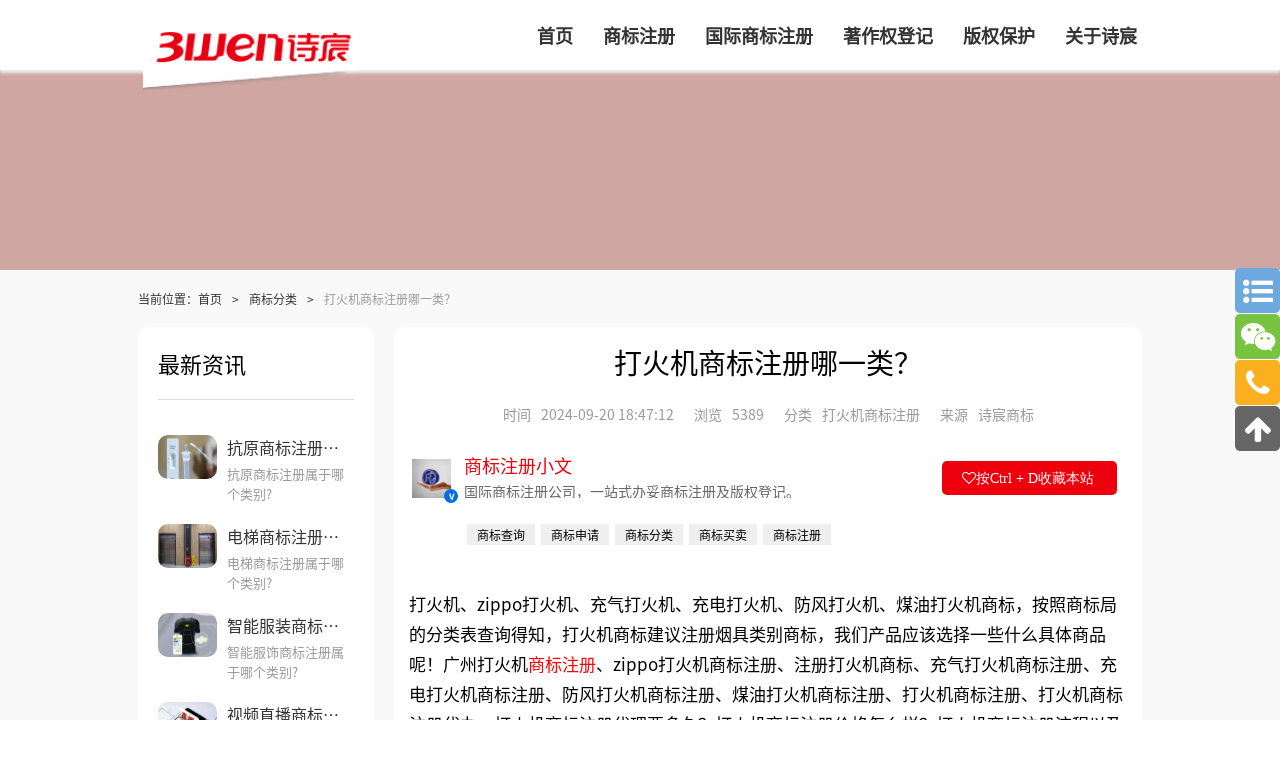

--- FILE ---
content_type: text/html; charset=utf-8
request_url: https://www.rbiao.net/article/id/2035.html
body_size: 10523
content:
<!DOCTYPE html>
<html lang="zh" dir="ltr">
<head>
	<!-- 字符编码和视口设置 -->
	<meta charset="utf-8">
	<meta name="viewport" content="width=device-width,initial-scale=1">
	
	<!-- 基础信息 -->
	<title>打火机商标注册哪一类 打火机商标分类属于第几类？-诗宸商标查询</title>
	<meta name="description" content="打火机商标注册找诗宸商标查询,我们为您免费打火机商标查询、打火机商标申请、打火机商标注册流程和费用、打火机商标注册需要提供的资料、打火机商标注册成功后有效期多久等资料整理出来供大家参考。">
	<meta name="keywords" content="打火机商标类别,打火机商标分类">
	
	<!-- GEO地域信息 -->
	<meta name="geo.region" content="CN-GD">
	<meta name="geo.placename" content="广州市">
	<meta name="geo.position" content="23.13559;113.335367">
	<meta name="ICBM" content="23.13559,113.335367">
	
	<!-- Canonical链接 -->
	<link rel="canonical" href="https://www.rbiao.net/article/id/2035.html">
	
	<!-- Open Graph社交分享 -->
	<meta property="og:type" content="website">
	<meta property="og:title" content="打火机商标注册哪一类 打火机商标分类属于第几类？-诗宸商标查询">
	<meta property="og:description" content="打火机商标注册找诗宸商标查询,我们为您免费打火机商标查询、打火机商标申请、打火机商标注册流程和费用、打火机商标注册需要提供的资料、打火机商标注册成功后有效期多久等资料整理出来供大家参考。">
	<meta property="og:image" content="https://www.rbiao.net/userfiles/images/s(4).jpg">
	<meta property="og:url" content="https://www.rbiao.net/article/id/2035.html">
	<meta property="og:site_name" content="">
	<meta property="og:locale" content="zh_CN">
	
	<!-- Twitter Card -->
	<meta name="twitter:card" content="summary_large_image">
	<meta name="twitter:title" content="打火机商标注册哪一类 打火机商标分类属于第几类？-诗宸商标查询">
	<meta name="twitter:description" content="打火机商标注册找诗宸商标查询,我们为您免费打火机商标查询、打火机商标申请、打火机商标注册流程和费用、打火机商标注册需要提供的资料、打火机商标注册成功后有效期多久等资料整理出来供大家参考。">
	<meta name="twitter:image" content="https://www.rbiao.net/userfiles/images/s(4).jpg">
	
		<meta property="bytedance:published_time" content="+08:00">
	<meta property="bytedance:updated_time" content="+08:00">
		
	<!-- 网站图标 -->
	<link rel="shortcut icon" href="/favicon.ico" type="image/x-icon">
	
	<!-- 样式表 -->
	<link rel="stylesheet" type="text/css" href="https://www.rbiao.net/css/rbiao_common.css">
	<!-- <link rel="stylesheet" type="text/css" href="https://www.rbiao.net/css/rbiao.css"> -->
	<link rel="stylesheet" type="text/css" href="https://www.rbiao.net/frame/aos/dist/aos.css">
	<link rel="stylesheet" href="https://www.rbiao.net/css/index/rbiao_article.css">
	<script>
		(function(){
			var el = document.createElement("script");
			el.src = "https://lf1-cdn-tos.bytegoofy.com/goofy/ttzz/push.js?d26ced52df370b211d9668c04cc730f4c9c7fcb5b0f7cc19838651853541c70e19d1c501ebd3301f5e2290626f5b53d078c8250527fa0dfd9783a026ff3cf719";
			el.id = "ttzz";
			var s = document.getElementsByTagName("script")[0];
			s.parentNode.insertBefore(el, s);
		})(window)
	</script>
</head>
<body>
	<header>
		<a href="/">
			<img class="logo" src="https://www.rbiao.net/public/home/images/logo.png" alt="诗宸商标查询LOGO">
		</a>
		<div class="ph lcbody" onclick="menu()">
			<div class="lcitem topa"><div class="rect topa"></div></div>
			<div class="lcitem centera"><div class="rect centera"></div></div>
			<div class="lcitem bottoma"><div class="rect bottoma"></div></div>
		</div>
		<nav class="m fr">
			<ul class="m navb">
				<li class="b1 ph">
					<div class="br2"></div>
					<div class="pad_10 tr">
						<a href="https://wpa.qq.com/msgrd?v=3&uin=75696531&site=www.cactussoft.cn&menu=yes" title="点击这里给我发消息" rel="nofollow">
							<img class="ct-img" style="width: 15px;margin-right: 3px;" src="https://www.rbiao.net/public/home/images/QQ.png" alt="诗宸logo设计，商标注册">
							<span class="f16">QQ咨询</span>
							<span class="pad-5"></span>
							<img class="ct-img" style="width: 15px;margin-right: 3px;" src="https://www.rbiao.net/public/home/img/hphone.png" alt="诗宸logo设计，商标注册">
							<span class="f16">13501502207（手机/微信）</span>
						</a>
					</div>
					<div class="br3"></div>
				</li>
								<li class="m navitem">
					<a href="https://www.rbiao.net/" target="_blank">
						<span class="f18 bold nav">首页</span>
					</a>
				</li>
								<li class="m navitem">
					<a href="https://www.rbiao.net/sbfw.html" target="_blank">
						<span class="f18 bold nav">商标注册</span>
					</a>
				</li>
								<li class="m navitem">
					<a href="https://www.rbiao.net/guoji.html" target="_blank">
						<span class="f18 bold nav">国际商标注册</span>
					</a>
				</li>
								<li class="m navitem">
					<a href="https://www.rbiao.net/banquan/id/147.html" target="_blank">
						<span class="f18 bold nav">著作权登记</span>
					</a>
				</li>
								<li class="m navitem">
					<a href="https://www.rbiao.net/banquan/id/145.html" target="_blank">
						<span class="f18 bold nav">版权保护</span>
					</a>
				</li>
								<li class="m navitem">
					<a href="https://www.rbiao.net/aboutus.html" target="_blank">
						<span class="f18 bold nav">关于诗宸</span>
					</a>
				</li>
							</ul>
		</nav>
	</header>
	<!-- ads -->
		<div class="ads_script" style="background: rgb(207,166,162);"></div>
			<!-- totop -->
	<div class="sidebar pc">
		<a class="ctb sidebar-news" href="https://www.rbiao.net/zhishi.html">
			<span class="fa fa-list-ul f30 cfff ct"></span>
		</a>
		<div class="ctb sidebar-wx" onclick="showhide('.sidebar-code')">
			<span class="fa fa-wechat f30 cfff ct"></span>
			<img class="m sidebar-code" src="https://www.rbiao.net/public/home/images/sanwenweixin.png" alt="微信二维码">
		</div>
		<div class="ctb sidebar-call" onclick="showhide('.sidebar-phone')">
			<span class="fa fa-phone f30 cfff ct"></span>
			<div class="m f15 cfff sidebar-phone">13501502207</div>
		</div>
		<div class="ctb sidebar-totop" onclick="totop()">
			<span class="fa fa-arrow-up f30 cfff ct"></span>
		</div>
	</div>

<main class="b1 house frame-aos">
	<nav>
		<ul class="bread">
			<li class="m">
				<span class="f12">当前位置：</span>
				<a class="f12" href="https://www.rbiao.net">首页</a>
			</li>
						<li class="m">
				<span class="pad-10 f12">></span>
				<a class="f12 ct-txt" href="https://www.rbiao.net/zhishi/154/1.html">商标分类</a>
			</li>
						<li class="m">
				<span class="pad-10 f12">></span>
				<span class="f12 c999">打火机商标注册哪一类？</span>
			</li>
		</ul>
	</nav>
	<div class="b1">
		<div class="b_4 pad10">
			<div class="pad15 bg o10">
				<div class="b1 tc">
					<h1 class="f36">打火机商标注册哪一类？</h1>
					<div class="br2"></div>
					<div class="m">
						<div class="m pad5" title="更新时间">
							<span class="pad-5 f14 c999">时间</span>
							<span class="pad-5 f14 c999">2024-09-20 18:47:12</span>
						</div>
						<div class="m pad5" title="浏览量">
							<span class="pad-5 f14 c999">浏览</span>
							<span class="pad-5 f14 c999">5389</span>
						</div>
												<div class="m pad5" title="分类">
							<span class="pad-5 f14 c999">分类</span>
							<span class="pad-5 f14 c999">打火机商标注册</span>
						</div>
												<div class="m pad5" title="文章来源">
							<span class="pad-5 f14 c999">来源</span>
							<span class="pad-5 f14 c999">诗宸商标</span>
						</div>
											</div>
					<div class="br2"></div>
				</div>
				<div class="b1 authorb">
					<a href="https://www.rbiao.net/zhuye/3/1.html">
						<img class="fl authorimg" src="https://www.rbiao.net/userfiles/images/20201110/rbtmrtu2.jpg" alt="商标注册小文">
						<span class="authorvip vip1">v</span>
						<div class="fl author">
							<span class="b1 f18 authorname">商标注册小文</span>
							<div class="br1"></div>
							<span class="b1 f14 txt1 authordesc">国际商标注册公司，一站式办妥商标注册及版权登记。</span>
						</div>
					</a>
					<div class="a ctrld" onclick="ctrld()">
						<i class="f14 fa fa-heart-o">按Ctrl + D收藏本站</i>
					</div>
				</div>
								<div class="br2"></div>
				<div class="tag">
										<span class="m f12 tag-item">商标查询</span>
										<span class="m f12 tag-item">商标申请</span>
										<span class="m f12 tag-item">商标分类</span>
										<span class="m f12 tag-item">商标买卖</span>
										<span class="m f12 tag-item">商标注册</span>
									</div>
								
				<div class="content" id="content">
					<p><span style="font-size:inherit;"><span style="font-size:inherit;">打火机、zippo打火机、充气打火机、充电打火机、防风打火机、煤油打火机商标，按照商标局的分类表查询得知，打火机商标建议注册烟具类别商标，我们产品应该选择一些什么具体商品呢！广州打火机</span><a style="font-size:inherit;color:red;vertical-align:middle;" href="/sbfw.html">商标注册</a><span style="font-size:inherit;">、zippo打火机商标注册、注册打火机商标、充气打火机商标注册、充电打火机商标注册、防风打火机商标注册、煤油打火机商标注册、打火机商标注册、打火机商标注册代办、打火机商标注册代理要多久？打火机商标注册价格怎么样？打火机商标注册流程以及材料要哪些呢？打火机商标注册代理时审核通过率高不高？今天商标注册小文将打火机的具体商品整理出来：</span></span><p><img alt="打火机" src="https://www.rbiao.net/userfiles/images/s(4).jpg" style="width: 527px; height: 395px;"></p><h2><span style="font-size:inherit;"><span style="font-size:inherit;">打火机商标注册属于</span><a style="font-size:inherit;color:red;vertical-align:middle;" href="/fenlei.html#f4555">第34类</a><span style="font-size:inherit;">，详细商品如下：</span></span></h2><p>3404类似群：吸烟用打火机340007、吸烟打火机用火芯340044、吸烟打火机用丁烷储气筒C340004</p><p> </p><h2><span style="font-size:inherit;"><span style="font-size:inherit;">打火机商标注册属于</span><a style="font-size:inherit;color:red;vertical-align:middle;" href="/fenlei.html#f4532">第11类</a><span style="font-size:inherit;">，详细商品如下：</span></span></h2><p>1112类似群：打火机110020 ...</p><p> </p><h2><span style="font-size:inherit;"><span style="font-size:inherit;">打火机商标注册(相关联类别)属于</span><a style="font-size:inherit;color:red;vertical-align:middle;" href="/fenlei.html#f4525">第04类</a><span style="font-size:inherit;">，详细商品如下：</span></span></h2><p>0402类似群：打火机用燃料0402 ...</p><p> </p><p><span style="font-size:inherit;"><span style="font-size:inherit;">打火机商标注册属于</span><a style="font-size:inherit;color:red;vertical-align:middle;" href="/fenlei.html#f4556">第35类</a><span style="font-size:inherit;">，详细商品如下：</span></span></p><p>3501类似群：广告350039、为零售目的在通讯媒体上展示商品350092 ...</p><p>3502类似群：通过网站提供商业信息350119、特许经营的商业管理350096 ...</p><p>3503类似群：替他人推销350071、为商品和服务的买卖双方提供在线市场350120 ...</p><p> </p><p> </p><p> </p><p>上述内容为商标注册小文整理，想要了解更多诗宸商标注册相关资讯，请关注本网站www.rbiao.net，我们会持续更新内容。</p></p>
<p style="font-size: 15px;">本文标题和链接 <b>打火机商标注册属于哪一类？: <a href="https://www.rbiao.net/article/id/2035.html">https://www.rbiao.net/article/id/2035.html</a></b> 转载时请注明出处为诗宸商标查询及本链接!</p><p style="font-size: 13px;color: rgb(212,212,212);">如有内容侵犯您的合法权益，请及时与我们联系Email:75696531@qq.com，我们将第一时间安排删除。</p>					<div class="pad_10 tr">
						<span class="f14">发布于2024-09-14 11:00:00</span>
					</div>
				</div>
				<div class="b1">
					<div class="dianzan" onclick="zan(`2035`)">
						<div class="zannum">54</div>
						<div>赞</div>
					</div>
				</div>
			</div>
			<div class="br2"></div>
			<aside>
				<nav class="b1 pad20 bg o10" data-aos="fade-right" id="art_a">
					<ul class="flex">
						<li class="b2">
							<span class="f13">< 上一篇</span>
							<div class="br1"></div>
														<a href="https://www.rbiao.net/article/id/1997.html" rel="prev">
								<h3 class="f14 txt1">碎纸机商标注册属于哪一类？</h3>
							</a>
													</li>
						<li class="b2 tr">
							<span class="f13">下一篇 ></span>
							<div class="br1"></div>
														<a href="https://www.rbiao.net/article/id/8612.html" rel="next">
								<h3 class="f14 txt1">水杯商标注册属于哪一类？</h3>
							</a>
													</li>
					</ul>
				</nav>
			</aside>
		</div>
		<aside class="b4 fl">
						<div class="b1 pad10">
				<aside class="b1 pad15 bg o10">
					<div class="pad5">
						<h2 class="f22">最新资讯</h2>
						<hr>
					</div>
					<ul class="b1">
												<li class="b1 pad_10">
							<a class="b1 flex" href="https://www.rbiao.net/article/id/8501.html">
								<div class="b3 pad-5">
									<img class="o10" src="https://www.rbiao.net/userfiles/images/kangyfl.jpeg" alt="抗原商标注册哪一类？">
								</div>
								<div class="b_3 pad-5">
									<h3 class="f16 txt1">抗原商标注册哪一类？</h3>
									<div class="br"></div>
									<p class="f13 c999 lh16 txt2">抗原商标注册属于哪个类别?</p>
								</div>
							</a>
						</li>
												<li class="b1 pad_10">
							<a class="b1 flex" href="https://www.rbiao.net/article/id/8942.html">
								<div class="b3 pad-5">
									<img class="o10" src="https://www.rbiao.net/userfiles/files/rdiantsbsynyl1.jpg" alt="电梯商标注册哪一类？">
								</div>
								<div class="b_3 pad-5">
									<h3 class="f16 txt1">电梯商标注册哪一类？</h3>
									<div class="br"></div>
									<p class="f13 c999 lh16 txt2">电梯商标注册属于哪个类别?</p>
								</div>
							</a>
						</li>
												<li class="b1 pad_10">
							<a class="b1 flex" href="https://www.rbiao.net/article/id/8412.html">
								<div class="b3 pad-5">
									<img class="o10" src="https://www.rbiao.net/userfiles/images/znengfuz.jpeg" alt="智能服装商标注册哪一类？">
								</div>
								<div class="b_3 pad-5">
									<h3 class="f16 txt1">智能服装商标注册哪一类？</h3>
									<div class="br"></div>
									<p class="f13 c999 lh16 txt2">智能服饰商标注册属于哪个类别?</p>
								</div>
							</a>
						</li>
												<li class="b1 pad_10">
							<a class="b1 flex" href="https://www.rbiao.net/article/id/8411.html">
								<div class="b3 pad-5">
									<img class="o10" src="https://www.rbiao.net/userfiles/images/zshipzhibo.jpeg" alt="视频直播商标注册哪一类？">
								</div>
								<div class="b_3 pad-5">
									<h3 class="f16 txt1">视频直播商标注册哪一类？</h3>
									<div class="br"></div>
									<p class="f13 c999 lh16 txt2">直播带货商标注册属于哪个类别?</p>
								</div>
							</a>
						</li>
												<li class="b1 pad_10">
							<a class="b1 flex" href="https://www.rbiao.net/article/id/8415.html">
								<div class="b3 pad-5">
									<img class="o10" src="https://www.rbiao.net/userfiles/images/zwushupeix.jpeg" alt="武术培训商标注册哪一类？">
								</div>
								<div class="b_3 pad-5">
									<h3 class="f16 txt1">武术培训商标注册哪一类？</h3>
									<div class="br"></div>
									<p class="f13 c999 lh16 txt2">武术馆商标注册属于哪个类别?</p>
								</div>
							</a>
						</li>
												<li class="b1 pad_10">
							<a class="b1 flex" href="https://www.rbiao.net/article/id/8410.html">
								<div class="b3 pad-5">
									<img class="o10" src="https://www.rbiao.net/userfiles/images/znongyao.jpg" alt="农药商标注册哪一类？">
								</div>
								<div class="b_3 pad-5">
									<h3 class="f16 txt1">农药商标注册哪一类？</h3>
									<div class="br"></div>
									<p class="f13 c999 lh16 txt2">杀虫剂商标注册属于哪个类别?</p>
								</div>
							</a>
						</li>
											</ul>
				</aside>
			</div>
						<div class="b1 pad10 pad">
				<aside class="o10">
					<link rel="stylesheet" type="text/css" href="/components/zdy-kefu/zdy-kefu.css">
<div class="zdy-kefu">
	<div class="zdy-kefu-b">
		<div class="zdy-kefu-head" style="background: rgb(254,72,79);">
			<span class="zdy-kefu-f22 zdy-kefu-cfff">商标注册查询</span>
			<div class="zdy-kefu-br"></div>
			<span class="zdy-kefu-f20 zdy-kefu-cfff">22年商标注册成功经验!</span>
			<div class="zdy-kefu-br"></div>
			<span class="zdy-kefu-f16 zdy-kefu-cfff">商标局商标注册代理公司</span>
					</div>
		<form class="zdy-kefu-form" autocomplete="off" onsubmit="return zdyKefuCheck()">
			<input type="hidden" name="zdytype" value="2">
			<div class="zdy-kefu-br1"></div>
			<div class="zdy-kefu-pad-10">
				<textarea class="zdy-kefu-textarea" name="zdycontent" placeholder="填写商标名称或者类别" maxlength="1000" required></textarea>
			</div>
			<div class="zdy-kefu-br2"></div>
			<div class="zdy-kefu-pad-10 zdy-kefu-tipb">
				<input class="zdy-kefu-input" name="zdyphone" onchange="zdyKefuPhonerule(this)" placeholder="接收查询结果联系手机" required>
				<span class="zdy-kefu-tip zdy-kefu-hide">输入号码错误</span>
			</div>
			<div class="zdy-kefu-br05"></div>
			<span class="zdy-kefu-pad-10 zdy-kefu-f12">请接听回复来电135 0150 2207</span>
			<div class="zdy-kefu-br05"></div>
			<div class="zdy-kefu-flex zdy-kefu-pad-10">
				<div class="zdy-kefu-code">
					<input class="zdy-kefu-input" name="zdycode" placeholder="验证码" required>
				</div>
				<div class="zdy-kefu-codeb" title="点击更换验证码" onclick="zdyKefuGetcode()">
					<span class="zdy-kefu-codetxt">获取验证码</span>
				</div>
			</div>
			<div class="zdy-kefu-br2"></div>
			<div class="zdy-kefu-pad-10">
				<button class="zdy-kefu-submit" style="background: rgb(254,72,79);">商标注册通过率查询</button>
			</div>
			<div class="zdy-kefu-br"></div>
		</form>
	</div>
</div>
<script src="/components/zdy-kefu/zdy-kefu.js"></script>
				</aside>
			</div>
			<div class="b1 pad10">
				<aside class="pad15 bg o10">
					<div class="pad_20 tc">
						<h2 class="f16">扫我马上1对1沟通</h2>
						<div class="br1"></div>
						<h3 class="f14">商标局备案注册成功率高</h3>
					</div>
					<ul class="b1 flex tc">
						<li class="b2 bdr">
							<img src="https://www.rbiao.net/public/home/images/sanwenweixin.png" alt="微信二维码">
							<span class="f12">微信13501502207</span>
						</li>
						<li class="b2">
							<img src="https://www.rbiao.net/userfiles/images/tim.jpg" alt="QQ二维码">
							<a href="https://wpa.qq.com/msgrd?v=3&uin=75696531&site=www.cactussoft.cn&menu=yes" rel="nofollow" target="_blank">
								<span class="f12">QQ75696531</span>
							</a>
						</li>
					</ul>
					<div class="br1"></div>
				</aside>
			</div>
						<div class="b1 pad10">
				<aside class="pad15 bg o10">
					<div class="pad5">
						<h2 class="f22">热门资讯</h2>
						<hr>
					</div>
					<ul class="b1">
												<li class="b1 pad_5">
							<a class="flex" href="https://www.rbiao.net/article/id/1737.html">
								<i class="pad5 f12 c666 ct-txt iconfont icon-sanjiao-r"></i>
								<h3 class="pad5 f14 c666 ct-txt lg_">成人用品商标注册哪一类？</h3>
							</a>
						</li>
												<li class="b1 pad_5">
							<a class="flex" href="https://www.rbiao.net/article/id/3625.html">
								<i class="pad5 f12 c666 ct-txt iconfont icon-sanjiao-r"></i>
								<h3 class="pad5 f14 c666 ct-txt lg_">花店商标注册哪一类？</h3>
							</a>
						</li>
												<li class="b1 pad_5">
							<a class="flex" href="https://www.rbiao.net/article/id/3812.html">
								<i class="pad5 f12 c666 ct-txt iconfont icon-sanjiao-r"></i>
								<h3 class="pad5 f14 c666 ct-txt lg_">艾草商标注册哪一类？</h3>
							</a>
						</li>
												<li class="b1 pad_5">
							<a class="flex" href="https://www.rbiao.net/article/id/2117.html">
								<i class="pad5 f12 c666 ct-txt iconfont icon-sanjiao-r"></i>
								<h3 class="pad5 f14 c666 ct-txt lg_">湿巾商标注册哪一类？</h3>
							</a>
						</li>
												<li class="b1 pad_5">
							<a class="flex" href="https://www.rbiao.net/article/id/1909.html">
								<i class="pad5 f12 c666 ct-txt iconfont icon-sanjiao-r"></i>
								<h3 class="pad5 f14 c666 ct-txt lg_">钥匙扣商标注册哪一类？</h3>
							</a>
						</li>
												<li class="b1 pad_5">
							<a class="flex" href="https://www.rbiao.net/article/id/3550.html">
								<i class="pad5 f12 c666 ct-txt iconfont icon-sanjiao-r"></i>
								<h3 class="pad5 f14 c666 ct-txt lg_">鱼饵商标注册哪一类？</h3>
							</a>
						</li>
												<li class="b1 pad_5">
							<a class="flex" href="https://www.rbiao.net/article/id/4063.html">
								<i class="pad5 f12 c666 ct-txt iconfont icon-sanjiao-r"></i>
								<h3 class="pad5 f14 c666 ct-txt lg_">设计商标注册哪一类？</h3>
							</a>
						</li>
												<li class="b1 pad_5">
							<a class="flex" href="https://www.rbiao.net/article/id/1928.html">
								<i class="pad5 f12 c666 ct-txt iconfont icon-sanjiao-r"></i>
								<h3 class="pad5 f14 c666 ct-txt lg_">智能机器人商标注册哪一类？</h3>
							</a>
						</li>
											</ul>
				</aside>
			</div>
						<div class="b1 pad10">
				<aside class="pad15 bg o10">
					<div class="pad5">
						<h2 class="f22">相关标签</h2>
						<hr>
					</div>
					<ul class="b1 tags">
												<li class="m">
							<a href="https://www.rbiao.net/tags/122/1.html">
								<h3 class="f12 c666">烟草烟具商标属于哪类</h3>
							</a>
						</li>
												<li class="m">
							<a href="https://www.rbiao.net/tags/608/1.html">
								<h3 class="f12 c666">34类商标</h3>
							</a>
						</li>
												<li class="m">
							<a href="https://www.rbiao.net/tags/1268/1.html">
								<h3 class="f12 c666">商超商标注册</h3>
							</a>
						</li>
												<li class="m">
							<a href="https://www.rbiao.net/tags/1495/1.html">
								<h3 class="f12 c666">打火机商标注册</h3>
							</a>
						</li>
												<li class="m">
							<a href="https://www.rbiao.net/tags/1872/1.html">
								<h3 class="f12 c666">34类商标范围</h3>
							</a>
						</li>
												<li class="m">
							<a href="https://www.rbiao.net/tags/2043/1.html">
								<h3 class="f12 c666">第34类商标包括什么</h3>
							</a>
						</li>
											</ul>
				</aside>
			</div>
					</aside>
				<aside class="b1 pad10" data-aos="fade-left">
			<div class="pad15 bg o10">
				<div class="pad5">
					<h2 class="f22">相关推荐</h2>
					<hr>
				</div>
				<ul class="b1 flex">
										<li class="b5 fl pad10">
						<a href="https://www.rbiao.net/article/id/528.html">
							<img class="b1" src="https://www.rbiao.net/userfiles/images/ryaonqzcfl.jpeg" alt="摇奶器商标注册哪一类？">
							<div class="br1"></div>
							<h3 class="f18 txt1">摇奶器商标注册哪一类？</h3>
							<div class="br1"></div>
							<span class="f12 c666 lh18 txt2">小宸商标为大家分享摇奶器商标注册：今天小宸商标的小文将摇奶器商标注册分类明细、商标注册流程及费用、商标注册多久、商标注册资料和商标注册证书有效期等资料整理出来。</span>
						</a>
					</li>
										<li class="b5 fl pad10">
						<a href="https://www.rbiao.net/article/id/8726.html">
							<img class="b1" src="https://www.rbiao.net/userfiles/images/rxiynzzcfl.jpeg" alt="洗衣凝珠商标注册哪一类？">
							<div class="br1"></div>
							<h3 class="f18 txt1">洗衣凝珠商标注册哪一类？</h3>
							<div class="br1"></div>
							<span class="f12 c666 lh18 txt2">商标万事屋为大家分享洗衣凝珠商标注册：今天商标万事屋的小文将洗衣凝珠商标注册分类明细、商标注册流程及费用、商标注册多久、商标注册资料和商标注册证书有效期等资料整理出来。</span>
						</a>
					</li>
										<li class="b5 fl pad10">
						<a href="https://www.rbiao.net/article/id/8723.html">
							<img class="b1" src="https://www.rbiao.net/userfiles/images/rdiancmcfzcfl.jpeg" alt="电磁脉冲阀商标注册哪一类？">
							<div class="br1"></div>
							<h3 class="f18 txt1">电磁脉冲阀商标注册哪一类？</h3>
							<div class="br1"></div>
							<span class="f12 c666 lh18 txt2">商标万事屋为大家分享电磁脉冲阀商标注册：今天商标万事屋的小文将电磁脉冲阀商标注册分类明细、商标注册流程及费用、商标注册多久、商标注册资料和商标注册证书有效期等资料整理出来。</span>
						</a>
					</li>
										<li class="b5 fl pad10">
						<a href="https://www.rbiao.net/article/id/7464.html">
							<img class="b1" src="https://www.rbiao.net/userfiles/images/jiancaijianceyi1.jpeg" alt="建材检测仪器商标注册哪一类？">
							<div class="br1"></div>
							<h3 class="f18 txt1">建材检测仪器商标注册哪一类？</h3>
							<div class="br1"></div>
							<span class="f12 c666 lh18 txt2">诗宸商标查询为大家分享建材检测仪器商标注册：今天诗宸商标查询的小文将建材检测仪器商标注册分类明细、商标注册流程及费用、商标注册多久、商标注册资料和商标注册证书有效期等资料整理出来。</span>
						</a>
					</li>
										<li class="b5 fl pad10">
						<a href="https://www.rbiao.net/article/id/7462.html">
							<img class="b1" src="https://www.rbiao.net/userfiles/images/qixiangyiqi3.jpeg" alt="气象仪器商标注册哪一类？">
							<div class="br1"></div>
							<h3 class="f18 txt1">气象仪器商标注册哪一类？</h3>
							<div class="br1"></div>
							<span class="f12 c666 lh18 txt2">诗宸商标查询为大家分享气象仪器商标注册：今天诗宸商标查询的小文将气象仪器商标注册分类明细、商标注册流程及费用、商标注册多久、商标注册资料和商标注册证书有效期等资料整理出来。</span>
						</a>
					</li>
										<li class="b5 fl pad10">
						<a href="https://www.rbiao.net/article/id/7461.html">
							<img class="b1" src="https://www.rbiao.net/userfiles/images/chezhenyi2.jpeg" alt="测振仪商标注册哪一类？">
							<div class="br1"></div>
							<h3 class="f18 txt1">测振仪商标注册哪一类？</h3>
							<div class="br1"></div>
							<span class="f12 c666 lh18 txt2">诗宸商标查询为大家分享测振仪商标注册：今天诗宸商标查询的小文将测振仪商标注册分类明细、商标注册流程及费用、商标注册多久、商标注册资料和商标注册证书有效期等资料整理出来。</span>
						</a>
					</li>
										<li class="b5 fl pad10">
						<a href="https://www.rbiao.net/article/id/7459.html">
							<img class="b1" src="https://www.rbiao.net/userfiles/images/tongxunjiacyi1.jpeg" alt="通讯检测仪器商标注册哪一类？">
							<div class="br1"></div>
							<h3 class="f18 txt1">通讯检测仪器商标注册哪一类？</h3>
							<div class="br1"></div>
							<span class="f12 c666 lh18 txt2">诗宸商标查询为大家分享通讯检测仪器商标注册：今天诗宸商标查询的小文将通讯检测仪器商标注册分类明细、商标注册流程及费用、商标注册多久、商标注册资料和商标注册证书有效期等资料整理出来。</span>
						</a>
					</li>
										<li class="b5 fl pad10">
						<a href="https://www.rbiao.net/article/id/7463.html">
							<img class="b1" src="https://www.rbiao.net/userfiles/images/shuiwenyiq1.jpeg" alt="水文仪器商标注册哪一类？">
							<div class="br1"></div>
							<h3 class="f18 txt1">水文仪器商标注册哪一类？</h3>
							<div class="br1"></div>
							<span class="f12 c666 lh18 txt2">诗宸商标查询为大家分享水文仪器商标注册：今天诗宸商标查询的小文将水文仪器商标注册分类明细、商标注册流程及费用、商标注册多久、商标注册资料和商标注册证书有效期等资料整理出来。</span>
						</a>
					</li>
										<li class="b5 fl pad10">
						<a href="https://www.rbiao.net/article/id/8727.html">
							<img class="b1" src="https://www.rbiao.net/userfiles/images/rshacyzcfl.jpg" alt="杀虫液商标注册哪一类？">
							<div class="br1"></div>
							<h3 class="f18 txt1">杀虫液商标注册哪一类？</h3>
							<div class="br1"></div>
							<span class="f12 c666 lh18 txt2">商标万事屋为大家分享杀虫液商标注册：今天商标万事屋的小文将杀虫液商标注册分类明细、商标注册流程及费用、商标注册多久、商标注册资料和商标注册证书有效期等资料整理出来。</span>
						</a>
					</li>
										<li class="b5 fl pad10">
						<a href="https://www.rbiao.net/article/id/7458.html">
							<img class="b1" src="https://www.rbiao.net/userfiles/images/shiboqi1.jpeg" alt="示波器商标注册哪一类？">
							<div class="br1"></div>
							<h3 class="f18 txt1">示波器商标注册哪一类？</h3>
							<div class="br1"></div>
							<span class="f12 c666 lh18 txt2">诗宸商标查询为大家分享示波器商标注册：今天诗宸商标查询的小文将示波器商标注册分类明细、商标注册流程及费用、商标注册多久、商标注册资料和商标注册证书有效期等资料整理出来。</span>
						</a>
					</li>
									</ul>
			</div>
		</aside>
			</div>
	<div class="br1"></div>
</main>

<footer class="flex">
	<div class="b4 pad15">
		<div class="b1 flex">
			<div class="w3 pad_10">
				<img src="https://www.rbiao.net/public/home/img/foot_1.png" alt="诗宸商标查询">
			</div>
			<div class="w7 pad_10 pad-20">
				<p class="f16 bold cfff">国际商标注册</p>
				<div class="br1"></div>
				<p class="f16 bold cfff">备案代理机构</p>
			</div>
		</div>
		<div class="b1">
			<p class="f15 cfff lh16 p">
				诗宸商标查询致力于为您提供专业商标注册服务，我们擅长处理商标注册申请、驳回复审、异议答辩、撤三答辩、无效宣告、续展、转让及变更等事宜。如需详细了解商标注册流程及优惠费用，欢迎通过电话或微信与我们咨询。			</p>
		</div>
	</div>
	<div class="b2">
		<div class="br1 pc"></div>
		<div class="footlist">
						<div class="w3 pad15">
				<h3 class="f18 bold cfff">商标分类</h3>
				<div class="br1"></div>
				<nav aria-label="公司服务">
					<ul>
												<li class="b1">
							<a href="https://www.rbiao.net/article/id/1901.html">
								<span class="f14 cfff lh18 txt1">手机电池商标注册属于哪一类？</span>
							</a>
						</li>
												<li class="b1">
							<a href="https://www.rbiao.net/article/id/1747.html">
								<span class="f14 cfff lh18 txt1">视频商标注册属于哪一类？</span>
							</a>
						</li>
												<li class="b1">
							<a href="https://www.rbiao.net/article/id/1834.html">
								<span class="f14 cfff lh18 txt1">熨斗商标注册属于哪一类？</span>
							</a>
						</li>
												<li class="b1">
							<a href="https://www.rbiao.net/article/id/1888.html">
								<span class="f14 cfff lh18 txt1">手机壳商标注册属于哪一类？</span>
							</a>
						</li>
												<li class="b1">
							<a href="https://www.rbiao.net/article/id/1890.html">
								<span class="f14 cfff lh18 txt1">太阳眼镜商标注册属于哪一类？</span>
							</a>
						</li>
												<li class="b1">
							<a href="https://www.rbiao.net/article/id/1844.html">
								<span class="f14 cfff lh18 txt1">电动牙刷商标注册属于哪一类？</span>
							</a>
						</li>
												<li class="b1">
							<a href="https://www.rbiao.net/article/id/1910.html">
								<span class="f14 cfff lh18 txt1">游泳镜商标注册属于哪一类？</span>
							</a>
						</li>
												<li class="b1">
							<a href="https://www.rbiao.net/article/id/1812.html">
								<span class="f14 cfff lh18 txt1">燃气炉商标注册属于哪一类？</span>
							</a>
						</li>
											</ul>
				</nav>
			</div>
						<div class="w3 pad15">
				<h3 class="f18 bold cfff">商标分类</h3>
				<div class="br1"></div>
				<nav aria-label="公司服务">
					<ul>
												<li class="b1">
							<a href="https://www.rbiao.net/article/id/1896.html">
								<span class="f14 cfff lh18 txt1">领结商标注册属于哪一类？</span>
							</a>
						</li>
												<li class="b1">
							<a href="https://www.rbiao.net/article/id/1891.html">
								<span class="f14 cfff lh18 txt1">眼镜商标属于第几类</span>
							</a>
						</li>
												<li class="b1">
							<a href="https://www.rbiao.net/article/id/1909.html">
								<span class="f14 cfff lh18 txt1">钥匙扣商标注册属于哪一类？</span>
							</a>
						</li>
												<li class="b1">
							<a href="https://www.rbiao.net/article/id/1892.html">
								<span class="f14 cfff lh18 txt1">手机贴膜商标注册属于哪一类？</span>
							</a>
						</li>
												<li class="b1">
							<a href="https://www.rbiao.net/article/id/1905.html">
								<span class="f14 cfff lh18 txt1">雨伞商标注册属于哪一类？</span>
							</a>
						</li>
												<li class="b1">
							<a href="https://www.rbiao.net/article/id/1904.html">
								<span class="f14 cfff lh18 txt1">耳包商标注册属于哪一类？</span>
							</a>
						</li>
												<li class="b1">
							<a href="https://www.rbiao.net/article/id/1903.html">
								<span class="f14 cfff lh18 txt1">耳罩商标注册属于哪一类？</span>
							</a>
						</li>
												<li class="b1">
							<a href="https://www.rbiao.net/article/id/1902.html">
								<span class="f14 cfff lh18 txt1">移动电源商标注册属于哪一类？</span>
							</a>
						</li>
											</ul>
				</nav>
			</div>
					</div>
	</div>
	<div class="b4">
		<div class="b1">
			<div class="br3"></div>
			<div class="w3 bg fl">
				<div class="pad_5 tc">
					<span>客服微信</span>
				</div>
				<div class="b1 pad5">
					<img src="https://www.rbiao.net/public/home/images/sanwenweixin.png" alt="微信二维码">
				</div>
				<div class="pad_5 tc bg153">
					<span class="f12">扫一扫或长按</span>
				</div>
			</div>
			<div class="w7 pad-15 fl">
				<p class="f14 cfff">手机/微信：</p>
				<div class="br1"></div>
				<p class="f20 cfff">135 0150 2207</p>
				<div class="br1"></div>
				<p class="f12 cfff lh15">广州天河大观中路3号创智创意园108、116（地铁21号线&ldquo;大观南&rdquo;站B出口对面）</p>
			</div>
		</div>
	</div>
	<div class="pad25"></div>
	<div class="b1 tc">
		<span class="f14 cfff lh15">
			服务范围：北京、重庆、上海、天津、广州、佛山、肇庆、深圳、东莞、惠州、珠海、中山、江门等全国各省市均可线上或线下沟通商标注册业务。
		</span>
	</div>
	<div class="b1 pad15">
		<div class="br1"></div>
		<div class="foot-hr"></div>
		<div class="br1"></div>
	</div>
	<div class="b1 tc">
		<span class="f12 cfff lh15">商标分类1-45大类商标查询，© 广州三文品牌设计有限公司版权所有，</span>
		<a href="https://beian.miit.gov.cn" rel="nofollow" target="view_window">
			<span class="f12 cfff lh15">粤ICP备09037611号，</span>
		</a>
		<a href="http://www.beian.gov.cn/portal/registerSystemInfo?recordcode=44010402001197" rel="nofollow" target="view_window">
			<span class="f12 cfff lh15">粤公网安备：44010402001197号</span>
		</a>
		<span class="pad-20 f12 cfff">|</span>
		<a href="https://www.rbiao.net/sitemap.html"><span class="f12 cfff lh15">网站地图</span></a>
		<div class="m a daohang">
			<span class="f12 cfff lh15">网站导航</span>
			<nav class="kind-nav">
				<ul class="kind-navlist">
										<li class="m tl fl">
						<div class="pad15">
							<a class="f18" href="https://www.rbiao.net/zhishi.html">知识库</a>
														<ul>
																<li class="pad_10">
									<a class="f15 bold" href="https://www.rbiao.net/zhishi/167/1.html">商标注册知识</a>
																	</li>
																<li class="pad_10">
									<a class="f15 bold" href="https://www.rbiao.net/zhishi/154/1.html">商标分类</a>
																		<ul>
																				<li class="pad_10">
											<a class="f14" href="https://www.rbiao.net/zhishi/42/1.html">餐饮商标注册</a>
										</li>
																														<li class="pad_10">
											<a class="f14" href="https://www.rbiao.net/zhishi/146/1.html">化妆品商标注册</a>
										</li>
																														<li class="pad_10">
											<a class="f14" href="https://www.rbiao.net/zhishi/162/1.html">家纺商标注册</a>
										</li>
																														<li class="pad_10">
											<a class="f14" href="https://www.rbiao.net/zhishi/128/1.html">宠物用品商标注册</a>
										</li>
																														<li class="pad_10">
											<a class="f14" href="https://www.rbiao.net/zhishi/149/1.html">皮具商标注册</a>
										</li>
																														<li class="pad_10">
											<a class="f14" href="https://www.rbiao.net/zhishi/132/1.html">酒商标注册</a>
										</li>
																														<li class="pad_10">
											<a class="f14" href="https://www.rbiao.net/zhishi/131/1.html">厨具商标注册</a>
										</li>
																														<li class="pad_10">
											<a class="f14" href="https://www.rbiao.net/zhishi/116/1.html">服装商标注册</a>
										</li>
																														<li class="pad_10">
											<a class="f14" href="https://www.rbiao.net/zhishi/130/1.html">家具商标注册</a>
										</li>
																														<li class="pad_10">
											<a class="f14" href="https://www.rbiao.net/zhishi/143/1.html">车配件及用品商标注册</a>
										</li>
																														<li class="pad_10">
											<a class="f14" href="https://www.rbiao.net/zhishi/7/1.html">家电商标注册</a>
										</li>
																														<li class="pad_10">
											<a class="f14" href="https://www.rbiao.net/zhishi/126/1.html">母婴商标注册</a>
										</li>
																														<li class="pad_10">
											<a class="f14" href="https://www.rbiao.net/zhishi/135/1.html">节日用品商标注册</a>
										</li>
																														<li class="pad_10">
											<a class="f14" href="https://www.rbiao.net/zhishi/160/1.html">灯具商标注册</a>
										</li>
																														<li class="pad_10">
											<a class="f14" href="https://www.rbiao.net/zhishi/178/1.html">珠宝首饰商标注册</a>
										</li>
																														<li class="pad_10">
											<a class="f14" href="https://www.rbiao.net/zhishi/179/1.html">鞋靴商标注册</a>
										</li>
																														<li class="pad_10">
											<a class="f14" href="https://www.rbiao.net/zhishi/180/1.html">钟表商标注册</a>
										</li>
																														<li class="pad_10">
											<a class="f14" href="https://www.rbiao.net/zhishi/181/1.html">运动用品商标注册</a>
										</li>
																														<li class="pad_10">
											<a class="f14" href="https://www.rbiao.net/zhishi/182/1.html">户外用品商标注册</a>
										</li>
																														<li class="pad_10">
											<a class="f14" href="https://www.rbiao.net/zhishi/183/1.html">装饰品商标注册</a>
										</li>
																														<li class="pad_10">
											<a class="f14" href="https://www.rbiao.net/zhishi/184/1.html">防护用品商标注册</a>
										</li>
																														<li class="pad_10">
											<a class="f14" href="https://www.rbiao.net/zhishi/185/1.html">教学用品商标注册</a>
										</li>
																														<li class="pad_10">
											<a class="f14" href="https://www.rbiao.net/zhishi/186/1.html">医疗保健用品商标注册</a>
										</li>
																														<li class="pad_10">
											<a class="f14" href="https://www.rbiao.net/zhishi/187/1.html">办公用品商标注册</a>
										</li>
																														<li class="pad_10">
											<a class="f14" href="https://www.rbiao.net/zhishi/188/1.html">食品调料商标注册</a>
										</li>
																														<li class="pad_10">
											<a class="f14" href="https://www.rbiao.net/zhishi/189/1.html">护肤品商标注册</a>
										</li>
																														<li class="pad_10">
											<a class="f14" href="https://www.rbiao.net/zhishi/190/1.html">营养品商标注册</a>
										</li>
																														<li class="pad_10">
											<a class="f14" href="https://www.rbiao.net/zhishi/191/1.html">食品商标注册</a>
										</li>
																														<li class="pad_10">
											<a class="f14" href="https://www.rbiao.net/zhishi/192/1.html">农副产品商标注册</a>
										</li>
																														<li class="pad_10">
											<a class="f14" href="https://www.rbiao.net/zhishi/193/1.html">金融行业商标注册</a>
										</li>
																														<li class="pad_10">
											<a class="f14" href="https://www.rbiao.net/zhishi/194/1.html">服饰商标注册</a>
										</li>
																														<li class="pad_10">
											<a class="f14" href="https://www.rbiao.net/zhishi/195/1.html">美容美发商标注册</a>
										</li>
																														<li class="pad_10">
											<a class="f14" href="https://www.rbiao.net/zhishi/196/1.html">服务行业商标注册</a>
										</li>
																														<li class="pad_10">
											<a class="f14" href="https://www.rbiao.net/zhishi/197/1.html">传媒影业商标注册</a>
										</li>
																														<li class="pad_10">
											<a class="f14" href="https://www.rbiao.net/zhishi/198/1.html">油漆涂料商标注册</a>
										</li>
																														<li class="pad_10">
											<a class="f14" href="https://www.rbiao.net/zhishi/199/1.html">饮料商标注册</a>
										</li>
																														<li class="pad_10">
											<a class="f14" href="https://www.rbiao.net/zhishi/200/1.html">橡胶制品商标注册</a>
										</li>
																														<li class="pad_10">
											<a class="f14" href="https://www.rbiao.net/zhishi/201/1.html">燃料商标注册</a>
										</li>
																														<li class="pad_10">
											<a class="f14" href="https://www.rbiao.net/zhishi/202/1.html">箱包商标注册</a>
										</li>
																														<li class="pad_10">
											<a class="f14" href="https://www.rbiao.net/zhishi/203/1.html">存储收纳用品商标注册</a>
										</li>
																														<li class="pad_10">
											<a class="f14" href="https://www.rbiao.net/zhishi/204/1.html">家居用品商标注册</a>
										</li>
																														<li class="pad_10">
											<a class="f14" href="https://www.rbiao.net/zhishi/205/1.html">香薰精油商标注册</a>
										</li>
																														<li class="pad_10">
											<a class="f14" href="https://www.rbiao.net/zhishi/206/1.html">药材商标注册</a>
										</li>
																														<li class="pad_10">
											<a class="f14" href="https://www.rbiao.net/zhishi/207/1.html">五金产品商标注册</a>
										</li>
																														<li class="pad_10">
											<a class="f14" href="https://www.rbiao.net/zhishi/208/1.html">水果商标注册</a>
										</li>
																														<li class="pad_10">
											<a class="f14" href="https://www.rbiao.net/zhishi/209/1.html">腌熏制品商标注册</a>
										</li>
																														<li class="pad_10">
											<a class="f14" href="https://www.rbiao.net/zhishi/210/1.html">快速食品商标注册</a>
										</li>
																														<li class="pad_10">
											<a class="f14" href="https://www.rbiao.net/zhishi/211/1.html">畜牧水产业商标注册</a>
										</li>
																														<li class="pad_10">
											<a class="f14" href="https://www.rbiao.net/zhishi/213/1.html">乐器商标注册</a>
										</li>
																														<li class="pad_10">
											<a class="f14" href="https://www.rbiao.net/zhishi/215/1.html">帽袜商标注册</a>
										</li>
																														<li class="pad_10">
											<a class="f14" href="https://www.rbiao.net/zhishi/216/1.html">电动器具商标注册</a>
										</li>
																														<li class="pad_10">
											<a class="f14" href="https://www.rbiao.net/zhishi/218/1.html">电子数码商标注册</a>
										</li>
																														<li class="pad_10">
											<a class="f14" href="https://www.rbiao.net/zhishi/219/1.html">整形医美器械商标注册</a>
										</li>
																														<li class="pad_10">
											<a class="f14" href="https://www.rbiao.net/zhishi/220/1.html">包装材料及容器商标注册</a>
										</li>
																														<li class="pad_10">
											<a class="f14" href="https://www.rbiao.net/zhishi/221/1.html">车商标注册</a>
										</li>
																																								<li class="pad_10">
											<a class="f14" href="https://www.rbiao.net/zhishi/225/1.html">面包糕点商标注册</a>
										</li>
																														<li class="pad_10">
											<a class="f14" href="https://www.rbiao.net/zhishi/227/1.html">奶茶商标注册</a>
										</li>
																														<li class="pad_10">
											<a class="f14" href="https://www.rbiao.net/zhishi/228/1.html">咖啡商标注册</a>
										</li>
																														<li class="pad_10">
											<a class="f14" href="https://www.rbiao.net/zhishi/233/1.html">干果坚果商标注册</a>
										</li>
																														<li class="pad_10">
											<a class="f14" href="https://www.rbiao.net/zhishi/234/1.html">茶以及茶饮料商标注册</a>
										</li>
																														<li class="pad_10">
											<a class="f14" href="https://www.rbiao.net/zhishi/236/1.html">粉面饼以及面粉制品商标注册</a>
										</li>
																														<li class="pad_10">
											<a class="f14" href="https://www.rbiao.net/zhishi/237/1.html">工业窑炉商标注册</a>
										</li>
																														<li class="pad_10">
											<a class="f14" href="https://www.rbiao.net/zhishi/238/1.html">印刷包装商标注册</a>
										</li>
																														<li class="pad_10">
											<a class="f14" href="https://www.rbiao.net/zhishi/239/1.html">量衡工具商标注册</a>
										</li>
																														<li class="pad_10">
											<a class="f14" href="https://www.rbiao.net/zhishi/240/1.html">培训行业商标注册</a>
										</li>
																														<li class="pad_10">
											<a class="f14" href="https://www.rbiao.net/zhishi/241/1.html">农作物产品商标注册</a>
										</li>
																														<li class="pad_10">
											<a class="f14" href="https://www.rbiao.net/zhishi/242/1.html">花及鲜花商标注册</a>
										</li>
																														<li class="pad_10">
											<a class="f14" href="https://www.rbiao.net/zhishi/243/1.html">种子植株商标注册</a>
										</li>
																														<li class="pad_10">
											<a class="f14" href="https://www.rbiao.net/zhishi/244/1.html">面膜商标分类</a>
										</li>
																														<li class="pad_10">
											<a class="f14" href="https://www.rbiao.net/zhishi/245/1.html">清洁用产品商标注册</a>
										</li>
																														<li class="pad_10">
											<a class="f14" href="https://www.rbiao.net/zhishi/246/1.html">建筑材料商标注册</a>
										</li>
																														<li class="pad_10">
											<a class="f14" href="https://www.rbiao.net/zhishi/247/1.html">医药用品商标注册</a>
										</li>
																														<li class="pad_10">
											<a class="f14" href="https://www.rbiao.net/zhishi/248/1.html">豆腐制品商标注册</a>
										</li>
																														<li class="pad_10">
											<a class="f14" href="https://www.rbiao.net/zhishi/249/1.html">奶制品商标注册</a>
										</li>
																														<li class="pad_10">
											<a class="f14" href="https://www.rbiao.net/zhishi/251/1.html">美术用品商标注册</a>
										</li>
																														<li class="pad_10">
											<a class="f14" href="https://www.rbiao.net/zhishi/252/1.html">香烟商标注册</a>
										</li>
																													</ul>
																	</li>
																<li class="pad_10">
									<a class="f15 bold" href="https://www.rbiao.net/zhishi/155/1.html">商标注册材料</a>
																	</li>
																<li class="pad_10">
									<a class="f15 bold" href="https://www.rbiao.net/zhishi/11/1.html">国际商标证书</a>
																	</li>
																<li class="pad_10">
									<a class="f15 bold" href="https://www.rbiao.net/zhishi/156/1.html">商标注册多久</a>
																	</li>
																<li class="pad_10">
									<a class="f15 bold" href="https://www.rbiao.net/zhishi/157/1.html">商标注册费用</a>
																	</li>
																<li class="pad_10">
									<a class="f15 bold" href="https://www.rbiao.net/zhishi/159/1.html">商标注册流程</a>
																	</li>
																<li class="pad_10">
									<a class="f15 bold" href="https://www.rbiao.net/zhishi/8/1.html">商标动态</a>
																	</li>
																<li class="pad_10">
									<a class="f15 bold" href="https://www.rbiao.net/zhishi/12/1.html">软件著作权</a>
																	</li>
																<li class="pad_10">
									<a class="f15 bold" href="https://www.rbiao.net/zhishi/250/1.html">版权登记</a>
																	</li>
															</ul>
													</div>
					</li>
										<li class="m tl fl">
						<div class="pad15">
							<a class="f18" href="https://www.rbiao.net/sbfw.html">商标注册</a>
														<ul>
																<li class="pad_10">
									<a class="f15 bold" href="https://www.rbiao.net/sbjy.html">买卖商标</a>
																	</li>
																<li class="pad_10">
									<a class="f15 bold" href="https://www.rbiao.net/fenlei.html">商标分类表</a>
																	</li>
															</ul>
													</div>
					</li>
										<li class="m tl fl">
						<div class="pad15">
							<a class="f18" href="https://www.rbiao.net/guoji.html">国际商标注册</a>
														<ul>
																<li class="pad_10">
									<a class="f15 bold" href="https://www.rbiao.net/guoji/111.html">欧洲国家商标</a>
																	</li>
																<li class="pad_10">
									<a class="f15 bold" href="https://www.rbiao.net/guoji/110.html">亚洲国家商标</a>
																	</li>
																<li class="pad_10">
									<a class="f15 bold" href="https://www.rbiao.net/guoji/113.html">美洲国家商标</a>
																	</li>
																<li class="pad_10">
									<a class="f15 bold" href="https://www.rbiao.net/guoji/115.html">大洋洲国家商标</a>
																	</li>
																<li class="pad_10">
									<a class="f15 bold" href="https://www.rbiao.net/guoji/114.html">非洲国家商标</a>
																	</li>
															</ul>
													</div>
					</li>
										<li class="m tl fl">
						<div class="pad15">
							<a class="f18" href="https://www.rbiao.net/banquan/id/147.html">著作权登记 </a>
														<ul>
																<li class="pad_10">
									<a class="f15 bold" href="https://www.rbiao.net/banquan/id/147.html">软著申请</a>
																	</li>
															</ul>
													</div>
					</li>
										<li class="m tl fl">
						<div class="pad15">
							<a class="f18" href="https://www.rbiao.net/banquan/id/145.html">版权保护</a>
														<ul>
																<li class="pad_10">
									<a class="f15 bold" href="https://www.rbiao.net/banquan/id/145.html">美术作品版权</a>
																	</li>
																<li class="pad_10">
									<a class="f15 bold" href="https://www.rbiao.net/banquan/id/145.html">文字作品版权</a>
																	</li>
																<li class="pad_10">
									<a class="f15 bold" href="https://www.rbiao.net/banquan/id/145.html">音乐作品版权</a>
																	</li>
																<li class="pad_10">
									<a class="f15 bold" href="https://www.rbiao.net/banquan/id/145.html">工程作品版权</a>
																	</li>
																<li class="pad_10">
									<a class="f15 bold" href="https://www.rbiao.net/banquan/id/145.html">影视作品版权</a>
																	</li>
																<li class="pad_10">
									<a class="f15 bold" href="https://www.rbiao.net/banquan/id/145.html">摄影作品版权</a>
																	</li>
															</ul>
													</div>
					</li>
										<li class="m tl fl">
						<div class="pad15">
							<a class="f18" href="https://www.rbiao.net/">首页</a>
													</div>
					</li>
										<li class="m tl fl">
						<div class="pad15">
							<a class="f18" href="https://www.rbiao.net/aboutus.html">关于诗宸</a>
														<ul>
																<li class="pad_10">
									<a class="f15 bold" href="https://www.rbiao.net/aboutus/id/46.html">公司简介</a>
																	</li>
															</ul>
													</div>
					</li>
									</ul>
			</nav>
		</div>
	</div>
</footer>
<div class="bottom">
	<a href="https://credit.szfw.org" rel="nofollow" target="_blank" title="中国互联网诚信示范企业">
		<img class="btm-img" src="https://www.rbiao.net/userfiles/images/footer/chengxinOne.png" alt="中国互联网诚信示范企业">
	</a>
	<a href="https://www.12377.cn" rel="nofollow" target="_blank" title="违法和不良信息举报中心">
		<img class="btm-img" src="https://www.rbiao.net/userfiles/images/footer/buliang.png" alt="违法和不良信息举报中心">
	</a>
	<a href="javascript:;" rel="nofollow" target="_blank" title="网络110报警服务">
		<img class="btm-img" src="https://www.rbiao.net/userfiles/images/footer/wangluo.png" alt="网络110报警服务">
	</a>
	<a href="//www.isc.org.cn" rel="nofollow" target="_blank" title="中国互联网协会">
		<img class="btm-img" src="https://www.rbiao.net/userfiles/images/footer/lisihui.png" alt="中国互联网协会">
	</a>
	<a href="//www.itrust.org.cn" rel="nofollow" target="_blank" title="中国互联网协会信用评价中心">
		<img class="btm-img" src="https://www.rbiao.net/userfiles/images/footer/3acomp.png" alt="中国互联网协会信用评价中心">
	</a>
	<a href="https://knet.cn" rel="nofollow" target="_blank" title="可信网站">
		<img class="btm-img" src="https://www.rbiao.net/userfiles/images/footer/chengxin.png" alt="诚信网站">
	</a>
</div>

<input type="hidden" id="btmsay" value="">
<div class="btmsay">
	<div class="btmsaybpc">
		<div class="btmsay_closealway" onclick="curbtmsayalway()">
			<span class="fr f14">不再弹出</span>
		</div>
		<div class="btmsay_close" onclick="curbtmsay()">
			<span class="fr fa fa-times-circle"></span>
		</div>
		<p class="f30 tc">
			您好，需要
						国际商标
						服务吗?
		</p>
		<p class="f25 tc">搜索十次不如一对一直接咨询</p>
		<div class="b1">
			<div class="b3 fl">
				<div class="b1 ctb tc a" onclick="clkshowa(this)">
					<img class="lg60" src="https://www.rbiao.net/img/wx.jpg" alt="三文logo设计">
					<p class="f12 tc">微信咨询</p>
					<div class="m wxkfcode1 clkshowv">
						<p class="f18 bold">请添加微信</p>
						<p class="f12">为您提供1对1咨询解答服务</p>
						<img src="https://www.rbiao.net/public/home/images/sanwenweixin.png" alt="微信二维码">
						<p>微信13501502207</p>
					</div>
				</div>
			</div>
			<div class="b3 fl">
				<div class="b1 ctb tc a" onclick="clkshowa(this)">
					<img class="lg60" src="https://www.rbiao.net/img/phone.jpg" alt="三文logo设计">
					<p class="f12 tc">手机咨询</p>
					<div class="m wxkfcode2 clkshowv">
						13501502207
					</div>
				</div>
			</div>
			<div class="b3 fl">
				<a href="https://wpa.qq.com/msgrd?v=3&uin=75696531&site=www.cactussoft.cn&menu=yes"
					rel="nofollow" target="_blank" title="点击这里给我发消息">
					<img class="lg60" src="https://www.rbiao.net/img/qq.jpg" alt="三文logo设计">
					<p class="f12 tc">QQ咨询</p>
				</a>
			</div>
		</div>
	</div>
	<div class="btmsayb">
		<div class="btmsay_closealway" onclick="curbtmsayalway()">
			<span class="fr f14">不再弹出</span>
		</div>
		<div class="btmsay_close">
			<span class="fr fa fa-times-circle" onclick="curbtmsay()"></span>
		</div>
		<div class="btmsay_tit">
			～已经到底啦～
		</div>
		<div class="btmsay_txt">
			还有疑问欢迎直接咨询三文
		</div>
		<a class="b1 btmsay_btn" href="tel:13501502207" rel="nofollow">
			<span class="fa fa-phone"></span>立即咨询
		</a>
	</div>
</div>

<div style="width: 100%;background: rgb(248,248,248);">
	</div>
<div class="jshtml"></div>
<script src="https://www.rbiao.net/frame/jquery/rbiaojquery-3.4.1.min.js"></script>
<script src="https://www.rbiao.net/frame/frame.js"></script>
<script src="https://www.rbiao.net/public/home/aos/dist/tmaos.js"></script>
<script src="https://www.rbiao.net/js/index/rbiao_common.js"></script>
<!-- <script src="https://www.rbiao.net/js/rbiao.js"></script> -->
<script src="https://www.rbiao.net/js/pingtai.js"></script>
<script src="https://www.rbiao.net/js/preview.js"></script>
<script src="https://www.rbiao.net/js/index/article.js"></script>
<script>
(function(){
var src = "https://s.ssl.qhres2.com/ssl/ab77b6ea7f3fbf79.js";
document.write('<script src="' + src + '" id="sozz"><\/script>');
})();
</script>
<script type="application/ld+json">
	{
		"@context": "https://schema.org",
		"@graph": [
			{
				"@type": "Organization",
				"@id": "https://www.rbiao.net/#organization",
				"name": "诗宸商标查询",
				"url": "https://www.rbiao.net",
				"logo": {
					"@type": "ImageObject",
					"url": "https://www.rbiao.net/public/home/images/logo.png"
				},
				"telephone": "+86 13501502207",
				"contactType": "客服咨询"
			},
			{
				"@type": "Article",
				"@id": "https://www.rbiao.net/article/id/2035.html#article",
				"headline": "打火机商标注册哪一类 打火机商标分类属于第几类？-诗宸商标查询",
				"description": "打火机商标注册找诗宸商标查询,我们为您免费打火机商标查询、打火机商标申请、打火机商标注册流程和费用、打火机商标注册需要提供的资料、打火机商标注册成功后有效期多久等资料整理出来供大家参考。",
				"image": ["https://www.rbiao.net/userfiles/images/s(4).jpg"],
				"datePublished": "2024-09-14T11:00:00+08:00",
				"dateModified": "2024-09-20T18:47:12+08:00",
				"author": {
					"@type": "Person",
					"name": "商标注册小文",
					"url": "https://www.rbiao.net/zhuye/3/1.html"
				},
				"publisher": {
					"@id": "https://www.rbiao.net/#organization"
				},
				"mainEntityOfPage": {
					"@type": "WebPage",
					"@id": "https://www.rbiao.net/article/id/2035.html"
				},
				"keywords": "打火机商标类别,打火机商标分类",
				"articleSection": "商标分类指南",
				"inLanguage": "zh-CN"
			}
		]
	}
</script>
<script type="application/ld+json">
	{
		"@context": "https://ziyuan.baidu.com/contexts/cambrian.jsonld",
		"@id": "https://www.rbiao.net",
		"appid": "None",
		"title": "打火机商标注册哪一类 打火机商标分类属于第几类？-诗宸商标查询",
		"images": ["https://www.rbiao.net"],
		"description": "打火机商标注册找诗宸商标查询,我们为您免费打火机商标查询、打火机商标申请、打火机商标注册流程和费用、打火机商标注册需要提供的资料、打火机商标注册成功后有效期多久等资料整理出来供大家参考。",
		"pubDate": "",
		"upDate": ""
	}
</script>
</body>
</html>

--- FILE ---
content_type: text/css
request_url: https://www.rbiao.net/css/index/rbiao_article.css
body_size: 1153
content:
.house{
	padding: 10px 10%;
	background: #F9F9F9;
}
.bread{
	padding: 10px;
}
hr{
	width: 100%;
	height: 1px;
	background: #ddd;
	border: none;
	margin: 20px 0;
}
.bdr{
	border-right: solid 1px #CCCCCC;
}
.tags{
	overflow: hidden;
}
.tags .m{
	font-size: 12px;
	line-height: 1;
	padding: 3px 6px 2px;
	border-radius: 20px;
	border: dashed 1px #999;
	margin: 3px;
}
.lg_{
	width: calc(100% - 22px);
}

h1.f36{
	font-size: 28px;
}

.authorb{
	position: relative;
	padding-top: 10px;
}
.authorimg{
	width: 45px;
	height: 45px;
	padding: 3px;
	overflow: hidden;
}
.authorvip{
	position: absolute;
	top: 43px;
	left: 35px;
	display: block;
	width: 14px;
	height: 14px;
	font-size: 10px;
	text-align: center;
	line-height: 13px;
	color: #FFFFFF;
	font-weight: bold;
	border-radius: 100px;
}
.vip0{background: #DADADA;}
.vip1{background: #056DE8;}
.vip2{background: #4ACA6A;}
.vip3{background: #E60012;}
.author{
	width: calc(100% - 45px);
	padding-left: 10px;
}
.authorname{
	color: #ED010D;
}
.authordesc{
	color: #666666;
}
.tag{
	height: 24px;
	padding-left: 55px;
	margin-bottom: 40px;
	overflow: hidden;
}
.tag-item{
	padding: 5px 10px;
	color: #000000;
	background: #EFEFEF;
	margin: 3px;
}
.ctrld{
	position: absolute;
	top: 15px;
	right: 10px;
	padding: 10px 20px;
	background: #ED010D;
	color: #FFFFFF;
	border-radius: 5px;
}
.ctrld>i{
	padding-right: 3px;
}

.content,.content p{
	font-size: 17px;
	line-height: 1.8;
}
.content h2,.content h3{
	line-height: 1.3;
	margin-bottom: 10px;
}
.content h2 span,.content h3 span{
	line-height: 1.3;
}
.content img{
	max-width: 100%;
	height: auto!important;
	margin: 15px 0 5px;
}
.dianzan{
	width: max-content;
	font-size: 15px;
	text-align: center;
	padding: 0 10px;
	border-radius: 5px;
	border: solid 1px #FF0000;
	margin: 20px auto;
	cursor: pointer;
}
.dianzan>div{
	display: inline-block;
	width: max-content;
	min-width: 1em;
	color: #FF0000;
	padding: 10px 5px;
}
.zannum{
	color: #FF0000;
}
.dianzan:hover>.zannum{
	color: #FFFFFF;
}
.dianzan:hover{
	background: #FF0000;
}
.dianzan:hover>div{
	color: #FFFFFF;
}

#content ul,#content ol{
	padding-inline-start: 40px;
}
#content ul,#content ol,#content li{
	list-style: initial;
}

aside h3:not(.bold){
	font-weight: 300;
}

/* 图片预览 */
.preview {
	touch-action: none;
	position: fixed;
	z-index: 99;
	top: 0;
	left: 0;
	width: 100vw;
	height: 100vh;
	background-color: rgba(0, 0, 0, 0.75);
	user-select: none;
}
.preview > img {
	position: absolute;
	height: auto!important;
	padding: 0;
	margin: 0;
	/* transition: all var(--delay_time); */
	transform: translateZ(0);
}

@media (max-width: 999px) {
	.house{
		padding: 0;
	}
	.bread{
		padding: 10px 12px 0;
	}
	.house .b4,.house .b_4{
		width: 100%;
		padding-top: 0;
	}
	.house .pad10{
		padding: 10px 0;
	}
	.house .pad15.bg{
		padding: 15px 6px;
	}
	.house .b_4 .pad15.bg{
		padding: 15px 12px;
	}
	h1.f36{
		font-size: 24px;
	}
	h1.f36~.m{
		width: auto;
	}
	.content div h3{
		margin-top: 10px;
	}
	.pad20.bg{
		padding: 20px 12px;
	}
	.house .b4 .pad5{
		padding: 6px;
	}
	.lg_{
		width: calc(100% - 24px);
	}
	.house .b4 .pad-5{
		padding: 0 6px;
	}
	.house .b4 .pad{
		padding: 10px 12px;
	}
	.house .b5{
		width: 50%;
		padding: 10px 6px;
	}
	.ctrld{display: none;}
}

--- FILE ---
content_type: application/javascript
request_url: https://www.rbiao.net/js/index/rbiao_common.js
body_size: 534
content:
if($('.ads').html()){
	let mySwiper = new Swiper(".ads", {
		loop: true,
		pagination: {
			el: ".swiper-pagination",
			clickable: true,
		},
		effect: 'fade',
		speed: 600,
		autoplay: {
			delay: 3000, // 3秒切换一次
		}
	});
}
$(window).scroll(function() {
	var top = $(document).scrollTop();
	if(top < 300){
		$('.totop').addClass('hide');
	}else{
		$('.totop').removeClass('hide');
	}
});
AOS.init({
	easing: 'ease-out-back',
	duration: 1000
});
// phone
function menu(){
	if($('.navb').css('display') == 'none'){
		$('.navb').show(300);
		$('.header').addClass('open');
	}else{
		$('.navb').hide(300);
		$('.header').removeClass('open');
	}
}
function showhide(obj1){
	if($(obj1).css('display') == 'none'){
		$(obj1).fadeIn();
	}else{
		$(obj1).fadeOut();
	}
}
function totop(){
	$('html,body').animate({
		scrollTop: '0px'
	},500);
	return false;
}

// phone
function phnavb(){
	if($('.navb').css('display') == 'none'){
		$('.navb').slideDown();
		$('header').addClass('open');
	}else{
		$('.navb').slideUp();
		$('header').removeClass('open');
	}
}

--- FILE ---
content_type: application/javascript
request_url: https://www.rbiao.net/js/preview.js
body_size: 2576
content:
// 图片预览
let scale = 1
let offset = {
	left: 0,
	top: 0
}
let origin = 'center'
let initialData = {
	offset: {},
	origin: 'center',
	scale: 1
}
let startPoint = {
	x: 0,
	y: 0
} // 记录初始触摸点位
let isTouching = false // 标记是否正在移动
let isMove = false // 正在移动中，与点击做区别
let touches = new Map() // 触摸点数组
let lastDistance = 0
let lastScale = 1 // 记录下最后的缩放值
let scaleOrigin = {
	x: 0,
	y: 0,
}

const {
	innerWidth: winWidth,
	innerHeight: winHeight
} = window
let cloneEl = null
let originalEl = null

document.getElementById('content').addEventListener('click', function(e) {
	// if (e.target.classList.contains('item')) {
	if (e.target.nodeName == 'IMG') {
		e.preventDefault()
		originalEl = e.target
		cloneEl = originalEl.cloneNode(true)
		originalEl.style.opacity = 0
		openPreview()
	}
})

function openPreview() {
	scale = 1
	const {
		offsetWidth,
		offsetHeight
	} = originalEl
	const {
		top,
		left
	} = originalEl.getBoundingClientRect()
	// 创建蒙层
	const mask = document.createElement('div')
	mask.classList.add('preview')
	// 添加在body下
	document.body.appendChild(mask)
	// 注册事件
	mask.addEventListener("click", clickFunc)
	mask.addEventListener('mousewheel', zoom, {
		passive: false
	})
	// 遮罩点击事件
	function clickFunc() {
		setTimeout(() => {
			if (isMove) {
				isMove = false
			} else {
				changeStyle(cloneEl, ['transition: all .3s', `left: ${left}px`, `top: ${top}px`,
					`transform: translate(0,0)`, `width: ${offsetWidth}px`
				])
				setTimeout(() => {
					document.body.removeChild(this)
					originalEl.style.opacity = 1
					mask.removeEventListener('click', clickFunc)
				}, 300)
			}
		}, 280)
	}
	// 添加图片
	changeStyle(cloneEl, [`left: ${left}px`, `top: ${top}px`])
	mask.appendChild(cloneEl)
	// 移动图片到屏幕中心位置
	const originalCenterPoint = {
		x: offsetWidth / 2 + left,
		y: offsetHeight / 2 + top
	}
	const winCenterPoint = {
		x: winWidth / 2,
		y: winHeight / 2
	}
	const offsetDistance = {
		left: winCenterPoint.x - originalCenterPoint.x + left,
		top: winCenterPoint.y - originalCenterPoint.y + top
	}
	const diffs = {
		left: ((adaptScale() - 1) * offsetWidth) / 2,
		top: ((adaptScale() - 1) * offsetHeight) / 2
	}
	changeStyle(cloneEl, ['transition: all 0.3s', `width: ${offsetWidth * adaptScale() + 'px'}`,
		`transform: translate(${offsetDistance.left - left - diffs.left}px, ${offsetDistance.top - top - diffs.top}px)`
	])
	// 消除偏差
	setTimeout(() => {
		changeStyle(cloneEl, ['transition: all 0s', `left: 0`, `top: 0`,
			`transform: translate(${offsetDistance.left - diffs.left}px, ${offsetDistance.top - diffs.top}px)`
		])
		offset = {
			left: offsetDistance.left - diffs.left,
			top: offsetDistance.top - diffs.top
		} // 记录值
		record()
	}, 300)
}

// 滚轮缩放
const zoom = (event) => {
	if (!event.deltaY) {
		return
	}
	event.preventDefault()
	origin = `${event.offsetX}px ${event.offsetY}px`
	// 缩放执行
	if (event.deltaY < 0) {
		scale += 0.1 // 放大
	} else if (event.deltaY > 0) {
		scale >= 0.2 && (scale -= 0.1) // 缩小
	}
	if (scale < initialData.scale) {
		reduction()
	}
	offset = getOffsetCorrection(event.offsetX, event.offsetY)
	changeStyle(cloneEl, ['transition: all .15s', `transform-origin: ${origin}`,
		`transform: translate(${offset.left + 'px'}, ${offset.top + 'px'}) scale(${scale})`
	])
}

// 获取中心改变的偏差
function getOffsetCorrection(x = 0, y = 0) {
	const touchArr = Array.from(touches)
	if (touchArr.length === 2) {
		const start = touchArr[0][1]
		const end = touchArr[1][1]
		x = (start.offsetX + end.offsetX) / 2
		y = (start.offsetY + end.offsetY) / 2
	}
	origin = `${x}px ${y}px`
	const offsetLeft = (scale - 1) * (x - scaleOrigin.x) + offset.left
	const offsetTop = (scale - 1) * (y - scaleOrigin.y) + offset.top
	scaleOrigin = {
		x,
		y
	}
	return {
		left: offsetLeft,
		top: offsetTop
	}
}

// 操作事件
window.addEventListener('pointerdown', function(e) {
	if(e.target.nodeName == 'IMG'){
		e.preventDefault()
		touches.set(e.pointerId, e) // TODO: 点击存入触摸点
		isTouching = true
		startPoint = {
			x: e.clientX,
			y: e.clientY
		}
		if (touches.size === 2) { // TODO: 判断双指触摸，并立即记录初始数据
			lastDistance = getDistance()
			lastScale = scale
		}
	}
})
window.addEventListener('pointerup', function(e) {
	touches.delete(e.pointerId) // TODO: 抬起移除触摸点
	if (touches.size <= 0) {
		isTouching = false
	} else {
		const touchArr = Array.from(touches)
		// 更新点位
		startPoint = {
			x: touchArr[0][1].clientX,
			y: touchArr[0][1].clientY
		}
	}
	setTimeout(() => {
		isMove = false
	}, 300);
})
window.addEventListener('pointermove', (e) => {
	e.preventDefault()
	if (isTouching) {
		isMove = true
		if (touches.size < 2) { // 单指滑动
			offset = {
				left: offset.left + (e.clientX - startPoint.x),
				top: offset.top + (e.clientY - startPoint.y),
			}
			changeStyle(cloneEl, ['transition: all 0s',
				`transform: translate(${offset.left + 'px'}, ${offset.top + 'px'}) scale(${scale})`,
				`transform-origin: ${origin}`
			])
			// 更新点位
			startPoint = {
				x: e.clientX,
				y: e.clientY
			}
		} else {
			// 双指缩放
			touches.set(e.pointerId, e)
			const ratio = getDistance() / lastDistance
			scale = ratio * lastScale
			offset = getOffsetCorrection()
			if (scale < initialData.scale) {
				reduction()
			}
			changeStyle(cloneEl, ['transition: all 0s',
				`transform: translate(${offset.left + 'px'}, ${offset.top + 'px'}) scale(${scale})`,
				`transform-origin: ${origin}`
			])
		}
	}
})
window.addEventListener('pointercancel', function(e) {
	touches.clear() // 可能存在特定事件导致中断，真机操作时 pointerup 在某些边界情况下不会生效，所以需要清空
})

// 修改样式，减少回流重绘
function changeStyle(el, arr) {
	const original = el.style.cssText.split(';')
	original.pop()
	el.style.cssText = original.concat(arr).join(';') + ';'
}

// 计算自适应屏幕的缩放值
function adaptScale() {
	const {
		offsetWidth: w,
		offsetHeight: h
	} = originalEl
	let scale = 0
	scale = winWidth / w
	if (h * scale > winHeight - 80) {
		scale = (winHeight - 80) / h
	}
	return scale
}

// 获取距离
function getDistance() {
	const touchArr = Array.from(touches)
	if (touchArr.length < 2) {
		return 0
	}
	const start = touchArr[0][1]
	const end = touchArr[1][1]
	return Math.hypot(end.x - start.x, end.y - start.y)
}

// 记录初始化数据
function record() {
	initialData = Object.assign({}, {
		offset,
		origin,
		scale
	})
}

// 还原记录，用于边界处理
let timer = null

function reduction() {
	timer && clearTimeout(timer)
	timer = setTimeout(() => {
		offset = initialData.offset
		origin = initialData.origin
		scale = initialData.scale
		changeStyle(cloneEl, [
			`transform: translate(${offset.left + 'px'}, ${offset.top + 'px'}) scale(${scale})`,
			`transform-origin: ${origin}`
		])
	}, 300)
}
/**/

--- FILE ---
content_type: application/javascript
request_url: https://www.rbiao.net/components/zdy-kefu/zdy-kefu.js
body_size: 604
content:
function zdyKefuCheck() {
	var val = $('input[name="zdyphone"]').val();
	var reg = /^((0\d{2,3}-?\d{7,8})|(1[3456789]\d{9}))$/;
	if (!reg.test(val)) {
		return false;
	}
	$.ajax({
		type : "POST",
		url  : '/ajax',
		data : {
			fun : 'contact',
			data: {
				type: $('input[name="zdytype"]').val(),
				content: $('textarea[name="zdycontent"]').val(),
				phone: $('input[name="zdyphone"]').val(),
				code: $('input[name="zdycode"]').val()
			}
		},
		success: function(y) {
			alert(y.msg);
		},
		error: function(n){
			alert("服务器繁忙, 请联系管理员!");
			console.log(n.responseText);
		}
	});
	return false;
};
function zdyKefuGetcode() {
	if($(".zdy-kefu-codeimg").attr("src")){
		
	}else{
		$(".zdy-kefu-codeb").append('<img class="zdy-kefu-codeimg" alt="验证码">');
	}
	$(".zdy-kefu-codeimg").attr('src','/verify?' + Math.random());
}
function zdyKefuPhonerule(obj) {
	var val = $(obj).val();
	var reg = /^((0\d{2,3}-?\d{7,8})|(1[3456789]\d{9}))$/;
	if (!reg.test(val)) {
		$(obj).siblings('.zdy-kefu-tip').removeClass('zdy-kefu-hide')
	} else {
		$(obj).siblings('.zdy-kefu-tip').addClass('zdy-kefu-hide')
	}
}